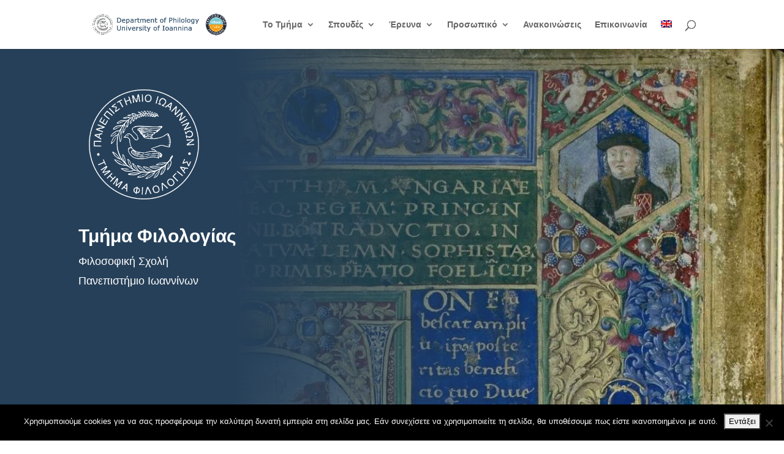

--- FILE ---
content_type: text/css
request_url: https://philology.uoi.gr/wp-content/et-cache/2/et-core-unified-2.min.css?ver=1762432762
body_size: -15
content:
h1,h2,h3,h4,h5,h6{overflow-wrap:normal}.nocursor>a:hover{cursor:default}.cursor a:link{cursor:pointer}